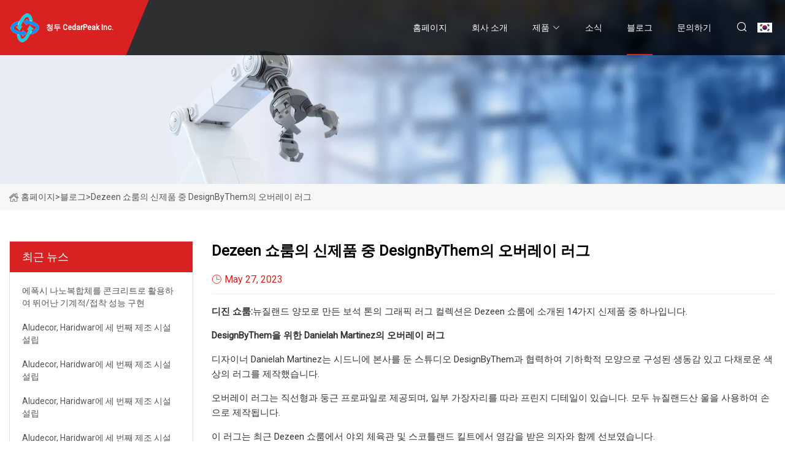

--- FILE ---
content_type: text/html; charset=utf-8
request_url: https://ko.usefulartist.com/blog/overlay-rugs-by-designbythem-among-new-products-on-dezeen-showroom
body_size: 7577
content:
<!doctype html>
<html lang="ko">
<head>
<meta charset="utf-8" />
<title>Dezeen 쇼룸의 신제품 중 DesignByThem의 오버레이 러그 - 청두 CedarPeak Inc.</title>
<meta name="description" content="Dezeen 쇼룸의 신제품 중 DesignByThem의 오버레이 러그" />
<meta name="keywords" content="Dezeen 쇼룸의 신제품 중 DesignByThem의 오버레이 러그" />
<meta name="viewport" content="width=device-width, initial-scale=1.0" />
<meta name="application-name" content="청두 CedarPeak Inc." />
<meta name="twitter:card" content="summary" />
<meta name="twitter:title" content="Dezeen 쇼룸의 신제품 중 DesignByThem의 오버레이 러그 - 청두 CedarPeak Inc." />
<meta name="twitter:description" content="Dezeen 쇼룸의 신제품 중 DesignByThem의 오버레이 러그" />
<meta name="twitter:image" content="https://ko.usefulartist.com/uploadimg/8659005202.png" />
<meta http-equiv="X-UA-Compatible" content="IE=edge" />
<meta property="og:site_name" content="청두 CedarPeak Inc." />
<meta property="og:type" content="article" />
<meta property="og:title" content="Dezeen 쇼룸의 신제품 중 DesignByThem의 오버레이 러그 - 청두 CedarPeak Inc." />
<meta property="og:description" content="Dezeen 쇼룸의 신제품 중 DesignByThem의 오버레이 러그" />
<meta property="og:url" content="https://ko.usefulartist.com/blog/overlay-rugs-by-designbythem-among-new-products-on-dezeen-showroom" />
<meta property="og:image" content="https://ko.usefulartist.com/uploadimg/8659005202.png" />
<link href="https://ko.usefulartist.com/blog/overlay-rugs-by-designbythem-among-new-products-on-dezeen-showroom" rel="canonical" />
<link href="https://ko.usefulartist.com/uploadimg/icons8659005202.png" rel="shortcut icon" type="image/x-icon" />
<link href="https://fonts.googleapis.com" rel="preconnect" />
<link href="https://fonts.gstatic.com" rel="preconnect" crossorigin />
<link href="https://fonts.googleapis.com/css2?family=Roboto:wght@400&display=swap" rel="stylesheet" />
<link href="https://ko.usefulartist.com/themes/storefront/toast.css" rel="stylesheet" />
<link href="https://ko.usefulartist.com/themes/storefront/red/style.css" rel="stylesheet" />
<link href="https://ko.usefulartist.com/themes/storefront/red/page.css" rel="stylesheet" />
<script type="application/ld+json">
[{
"@context": "https://schema.org/",
"@type": "BreadcrumbList",
"itemListElement": [{
"@type": "ListItem",
"name": "&#xD648;&#xD398;&#xC774;&#xC9C0;",
"position": 1,
"item": "https://ko.usefulartist.com/blog/overlay-rugs-by-designbythem-among-new-products-on-dezeen-showroom/"
},{
"@type": "ListItem",
"name": "&#xBE14;&#xB85C;&#xADF8;",
"position": 2,
"item": "https://ko.usefulartist.com/blog"
},{
"@type": "ListItem",
"name": "Dezeen 쇼룸의 신제품 중 DesignByThem의 오버레이 러그",
"position": 3,
"item": "https://ko.usefulartist.com/blog/overlay-rugs-by-designbythem-among-new-products-on-dezeen-showroom"
}]},{
"@context": "http://schema.org",
"@type": "NewsArticle",
"mainEntityOfPage": {
"@type": "WebPage",
"@id": "https://ko.usefulartist.com/blog/overlay-rugs-by-designbythem-among-new-products-on-dezeen-showroom"},
"headline": "청두 CedarPeak Inc.",
"image": {
"@type": "ImageObject",
"url": "https://ko.usefulartist.com"},
"datePublished": "",
"dateModified": "",
"author": {
"@type": "Organization",
"name": "청두 CedarPeak Inc.",
"url": "https://ko.usefulartist.com"},
"publisher": {
"@type": "Organization",
"name": "ko.usefulartist.com",
"logo": {
"@type": "ImageObject",
"url": "https://ko.usefulartist.com/uploadimg/8659005202.png"}},
"description": "Dezeen 쇼룸의 신제품 중 DesignByThem의 오버레이 러그"
}]
</script>
<script type="text/javascript" src="//info.53hu.net/traffic.js?id=08a984h6ak"></script>
</head>
<body class="index">
<!-- header start -->
<header>
  <div class="container">
    <div class="head-logo"><a href="https://ko.usefulartist.com/" title="&#xCCAD;&#xB450; CedarPeak Inc."><img src="/uploadimg/8659005202.png" width="50" height="50" alt="&#xCCAD;&#xB450; CedarPeak Inc."><span>&#xCCAD;&#xB450; CedarPeak Inc.</span></a></div>
    <div class="menu-btn"><em></em><em></em><em></em></div>
    <div class="head-content">
      <nav class="nav">
        <ul>
          <li><a href="https://ko.usefulartist.com/">&#xD648;&#xD398;&#xC774;&#xC9C0;</a></li>
          <li><a href="/about-us">&#xD68C;&#xC0AC; &#xC18C;&#xAC1C;</a></li>
          <li><a href="/products">&#xC81C;&#xD488;</a><em class="iconfont icon-xiangxia"></em>
            <ul class="submenu">
              <li><a href="/aluminium-honeycomb-panel">&#xC54C;&#xB8E8;&#xBBF8;&#xB284; &#xBC8C;&#xC9D1; &#xD328;&#xB110;</a></li>
              <li><a href="/solid-aluminium-panel">&#xB2E8;&#xB2E8;&#xD55C; &#xC54C;&#xB8E8;&#xBBF8;&#xB284; &#xD328;&#xB110;</a></li>
              <li><a href="/aluminium-coating-coil">&#xC54C;&#xB8E8;&#xBBF8;&#xB284; &#xCF54;&#xD305; &#xCF54;&#xC77C;</a></li>
              <li><a href="/metal-composites">&#xAE08;&#xC18D; &#xBCF5;&#xD569;&#xC7AC;</a></li>
              <li><a href="/aluminium-composite-panel">&#xC54C;&#xB8E8;&#xBBF8;&#xB284; &#xBCF5;&#xD569; &#xD328;&#xB110;</a></li>
              <li><a href="/aluminum-signage-panel">&#xC54C;&#xB8E8;&#xBBF8;&#xB284; &#xAC04;&#xD310; &#xD328;&#xB110;</a></li>
            </ul>
          </li>
          <li><a href="/news">&#xC18C;&#xC2DD;</a></li>
          <li class="active"><a href="/blog">&#xBE14;&#xB85C;&#xADF8;</a></li>
          <li><a href="/contact-us">&#xBB38;&#xC758;&#xD558;&#xAE30;</a></li>
        </ul>
      </nav>
      <div class="head-search"><em class="iconfont icon-sousuo"></em></div>
      <div class="search-input">
        <input type="text" placeholder="Keyword" id="txtSearch" autocomplete="off">
        <div class="search-btn" onclick="SearchProBtn()" title="Search"><em class="iconfont icon-sousuo" aria-hidden="true"></em></div>
      </div>
      <div class="languagelist">
        <div title="Language" class="languagelist-icon"><span>Language</span></div>
        <div class="languagelist-drop"><span class="languagelist-arrow"></span>
          <ul class="languagelist-wrap">
             <li class="languagelist-active"><a href="https://ko.usefulartist.com/blog/overlay-rugs-by-designbythem-among-new-products-on-dezeen-showroom"><img src="/themes/storefront/images/language/ko.png" width="24" height="16" alt="&#xD55C;&#xAD6D;&#xC5B4;" title="ko">&#xD55C;&#xAD6D;&#xC5B4;</a></li>
                                    <li>
                                        <a href="https://www.usefulartist.com/blog/overlay-rugs-by-designbythem-among-new-products-on-dezeen-showroom">
                                            <img src="/themes/storefront/images/language/en.png" width="24" height="16" alt="English" title="en">
                                            English
                                        </a>
                                    </li>
                                    <li>
                                        <a href="https://fr.usefulartist.com/blog/overlay-rugs-by-designbythem-among-new-products-on-dezeen-showroom">
                                            <img src="/themes/storefront/images/language/fr.png" width="24" height="16" alt="Français" title="fr">
                                            Français
                                        </a>
                                    </li>
                                    <li>
                                        <a href="https://de.usefulartist.com/blog/overlay-rugs-by-designbythem-among-new-products-on-dezeen-showroom">
                                            <img src="/themes/storefront/images/language/de.png" width="24" height="16" alt="Deutsch" title="de">
                                            Deutsch
                                        </a>
                                    </li>
                                    <li>
                                        <a href="https://es.usefulartist.com/blog/overlay-rugs-by-designbythem-among-new-products-on-dezeen-showroom">
                                            <img src="/themes/storefront/images/language/es.png" width="24" height="16" alt="Español" title="es">
                                            Español
                                        </a>
                                    </li>
                                    <li>
                                        <a href="https://it.usefulartist.com/blog/overlay-rugs-by-designbythem-among-new-products-on-dezeen-showroom">
                                            <img src="/themes/storefront/images/language/it.png" width="24" height="16" alt="Italiano" title="it">
                                            Italiano
                                        </a>
                                    </li>
                                    <li>
                                        <a href="https://pt.usefulartist.com/blog/overlay-rugs-by-designbythem-among-new-products-on-dezeen-showroom">
                                            <img src="/themes/storefront/images/language/pt.png" width="24" height="16" alt="Português" title="pt">
                                            Português
                                        </a>
                                    </li>
                                    <li>
                                        <a href="https://ja.usefulartist.com/blog/overlay-rugs-by-designbythem-among-new-products-on-dezeen-showroom"><img src="/themes/storefront/images/language/ja.png" width="24" height="16" alt="日本語" title="ja"> 日本語</a>
                                    </li>
                                    <li>
                                        <a href="https://ru.usefulartist.com/blog/overlay-rugs-by-designbythem-among-new-products-on-dezeen-showroom"><img src="/themes/storefront/images/language/ru.png" width="24" height="16" alt="Русский" title="ru"> Русский</a>
                                    </li>
           </ul>
        </div>
      </div>
    </div>
  </div>
</header>
<!-- main end -->
<!-- main start -->
<main>
  <div class="inner-banner"><img src="/themes/storefront/images/inner-banner.webp" alt="Dezeen 쇼룸의 신제품 중 DesignByThem의 오버레이 러그">
    <div class="inner-content"><a href="https://ko.usefulartist.com/"><img src="/themes/storefront/images/pagenav-homeicon.webp" alt="&#xD648;&#xD398;&#xC774;&#xC9C0;">&#xD648;&#xD398;&#xC774;&#xC9C0;</a> > <span>&#xBE14;&#xB85C;&#xADF8;</span> > <span>Dezeen 쇼룸의 신제품 중 DesignByThem의 오버레이 러그</span></div>
  </div>
  <div class="container">
    <div class="page-main">
      <div class="page-aside">
        <div class="aside-item">
          <div class="aside-title">&#xCD5C;&#xADFC; &#xB274;&#xC2A4;</div>
          <ul class="latest-news">
            <li><a href="/blog/achieving-outstanding-mechanicalbonding-performances-by-epoxy-nanocomposite-as-concrete">
              <div class="info"><span class="title">에폭시 나노복합체를 콘크리트로 활용하여 뛰어난 기계적/접착 성능 구현</span></div>
              </a></li>
            <li><a href="/blog/aludecor-inaugurates-its-third-manufacturing-unit-in-haridwar">
              <div class="info"><span class="title">Aludecor, Haridwar에 세 번째 제조 시설 설립</span></div>
              </a></li>
            <li><a href="/blog/aludecor-inaugurates-its-third-manufacturing-unit-in-haridwar">
              <div class="info"><span class="title">Aludecor, Haridwar에 세 번째 제조 시설 설립</span></div>
              </a></li>
            <li><a href="/blog/aludecor-inaugurates-its-third-manufacturing-unit-in-haridwar">
              <div class="info"><span class="title">Aludecor, Haridwar에 세 번째 제조 시설 설립</span></div>
              </a></li>
            <li><a href="/blog/aludecor-inaugurates-its-third-manufacturing-unit-in-haridwar">
              <div class="info"><span class="title">Aludecor, Haridwar에 세 번째 제조 시설 설립</span></div>
              </a></li>
          </ul>
        </div>
        <div class="aside-item">
          <div class="aside-search">
            <input type="text" placeholder="Keyword" id="AsideSearch" autocomplete="off">
            <button id="AsideBtn" onclick="AsideSearch()"><em class="iconfont icon-sousuo" aria-hidden="true"></em></button>
          </div>
        </div>
      </div>
      <div class="page-content">
        <h1 class="newsdetails-title">Dezeen 쇼룸의 신제품 중 DesignByThem의 오버레이 러그</h1>
        <div class="newsdetails-dete"><span><em class="iconfont icon-shijian"></em>May 27, 2023</span></div>
        <article><p><strong>디진 쇼룸:</strong>뉴질랜드 양모로 만든 보석 톤의 그래픽 러그 컬렉션은 Dezeen 쇼룸에 소개된 14가지 신제품 중 하나입니다.</p><p><strong>DesignByThem을 위한 Danielah Martinez의 오버레이 러그</strong></p><p>디자이너 Danielah Martinez는 시드니에 본사를 둔 스튜디오 DesignByThem과 협력하여 기하학적 모양으로 구성된 생동감 있고 다채로운 색상의 러그를 제작했습니다.</p><p> 오버레이 러그는 직선형과 둥근 프로파일로 제공되며, 일부 가장자리를 따라 프린지 디테일이 있습니다.  모두 뉴질랜드산 울을 사용하여 손으로 제작됩니다.</p><p>이 러그는 최근 Dezeen 쇼룸에서 야외 체육관 및 스코틀랜드 킬트에서 영감을 받은 의자와 함께 선보였습니다.</p><p>더 많은 최신 제품을 보려면 계속 읽어보세요.</p><p><strong>Ethimo를 위한 Marcello Ziliani의 킬트 의자</strong></p><p>야외 가구 브랜드 Ethimo는 디자이너 Marcello Ziliani와 협력하여 스코틀랜드 킬트에서 힌트를 얻은 엄격한 코드로 만든 등받이 패널과 랩어라운드 결합 팔을 공유하는 의자 컬렉션을 작업했습니다.</p><p> 킬트 의자는 티크재 또는 알루미늄 프레임으로 제공됩니다.  좌석과 등받이를 구성하는 로프에 대해 다양한 색상을 지정할 수 있습니다.</p><p>킬트에 대해 더 알아보기 ›</p><p><strong>Ethimo를 위한 Studio Adolini의 Out-Fit 야외 체육관</strong></p><p>건축 실습 Studio Adolini는 정원 가구 브랜드 Ethimo의 올인원 체육관을 설계했습니다.</p><p>Out-Fit은 공공 및 개인 환경 모두에 야외에 설치하도록 고안되었으며 덮개를 씌운 벤치, 샌드백, 링 세트 및 구조용 바 옆에 매트가 포함되어 있습니다.</p><p>Out-Fit에 대해 자세히 알아보기 ›</p><p><strong>Lualdi를 위한 Piero Lissoni의 L7 Times 도어 시스템</strong></p><p>이탈리아 브랜드 루알디(Lualdi)가 건축가 피에로 리소니(Piero Lissoni)가 디자인한 L7 도어 컬렉션을 이어가며 울타리를 모티브로 한 도어를 출시했다.</p><p>L7 Times는 해당 제품군의 다른 도어와 동일한 마감으로 제공되며 추가적인 직립형 알루미늄 디테일이 특징입니다.</p><p>L7 Times에 대해 자세히 알아보기 ›</p><p><strong>L.Ercolani를 위한 Norm Architects의 덮개를 씌운 Reprise 의자</strong></p><p>영국 가구 브랜드 Ercol의 자매 회사인 L.Ercolani는 덮개를 씌운 시트와 그에 어울리는 쿠션을 갖춘 Norm Architects가 2020년에 디자인한 의자를 다시 출시했습니다.</p><p>Upholstered Reprise 의자의 증기로 구부러진 물푸레나무 또는 호두나무 프레임은 Camira 및 Kvadrat와 같은 다양한 유명 소매업체에서 선택한 직물로 마감 처리할 수 있는 쿠션 패딩으로 장식되어 있습니다.</p><p>Upholstered Reprise에 대해 자세히 알아보기 ›</p><p><strong>Vondom을 위한 Eugeni Quitllet의 아프리카</strong></p><p>야외 가구 브랜드 Vondom과 카탈로니아 디자이너 Eugeni Quitllet은 야외용 의자 컬렉션을 디자인했습니다.</p><p>아프리카 컬렉션은 안락의자, 다이닝 체어, 그리고 미니멀하고 부드러운 곡선으로 결합된 스툴 2개로 구성되어 있습니다.</p><p>아프리카에 대해 더 알아보기 ›</p><p><strong>Okamura의 구형 사무실 의자</strong></p><p>일본 업무용 가구 브랜드 Okamura는 버려진 어망에서 추출한 재활용 플라스틱으로 인체공학적인 사무실 의자를 만들었습니다.</p><p>Sphere는 사용자가 오랫동안 앉아 있을 수 있도록 편안하고 꼿꼿한 자세를 유지하는 데 도움을 주며 다양한 색상으로 제공됩니다.</p><p>Sphere에 대해 자세히 알아보기 ›</p><p><strong>Foster + Partners의 벤치마크용 AYA 테이블 컬렉션</strong></p><p>건축 사무소 Foster + Partners는 영국 가구 회사인 Benchmark와 협력하여 물푸레나무의 물질성을 기념하는 단단한 나무 테이블과 의자 시리즈를 제작했습니다.</p><p>AYA에는 세 가지 기능성 테이블과 함께 제공되는 스툴이 포함되어 있으며, 모두 FSC 인증을 받은 영국산 물푸레나무로 제작되었습니다.</p><p>AYA에 대해 자세히 알아보기 ›</p><p><strong>Gan을 위한 Jorge Garaje의 시트러스 야외 러그</strong></p><p>디자이너 Jorge Garaje는 스페인 브랜드 Gan을 위해 그물 주머니에 담긴 과일 모양을 모방한 활기차고 생동감 넘치는 러그 컬렉션을 만들었습니다.</p><p>시트러스 야외 러그는 오렌지, 레몬, 라임의 세 가지 스타일로 제공되어 실내 및 실외 환경에 유쾌한 느낌을 더해줍니다.</p><pFind out more about Citrus ›/p><p><strongSteel tiles by Ceracasa/strong></p><pSpanish tile brand Ceracasa has created a collection of tiles made from porcelain that mimic perforated metal./p><pSteel tiles have a weathered appearance and come in blue, copper, grey or neutral finishes./p><pFind out more about Steel ›/p><p><strongBrottö chair by Atolmar/strong></p><pSwedish design brand Atolmar has released a chair that takes cues from typical Hollywood director chairs./p><pBrottö chairs can be used in both lounge and dining settings, and indoors as well as outdoors./p><pFind out more about Brottö ›/p><p><strongOvetto waste bin by Gianluca Soldi for SoldiDesign/strong></p><pItalian design company SoldiDesign has created a waste and recycling bin shaped like an egg./p><pOvetto's statuesque form contains multiple compartments for storing waste prior to disposal and aims to create a focal point out of an object that is conventionally hidden away./p><pFind out more about Ovetto ›/p><p><strongDezeen Showroom/strong></p><pDezeen Showroom offers an affordable space for brands to launch new products and showcase their designers and projects to Dezeen's huge global audience. For more details email [email protected]./p><pDezeen Showroom is an example of partnership content on Dezeen. Find out more about partnership content here./p><pOur most popular newsletter, formerly known as Dezeen Weekly. Sent every Thursday and featuring a selection of the best reader comments and most talked-about stories. Plus occasional updates on Dezeen's services and breaking news./p><pSent every Tuesday and containing a selection of the most important news highlights. Plus occasional updates on Dezeen's services and breaking news./p><pA daily newsletter containing the latest stories from Dezeen./p><pDaily updates on the latest design and architecture vacancies advertised on Dezeen Jobs. Plus occasional news./p><pWeekly updates on the latest design and architecture vacancies advertised on Dezeen Jobs. Plus occasional news./p><pNews about our Dezeen Awards programme, including entry deadlines and announcements. Plus occasional updates./p><pNews from Dezeen Events Guide, a listings guide covering the leading design-related events taking place around the world. Plus occasional updates./p><pWe will only use your email address to send you the newsletters you have requested. We will never give your details to anyone else without your consent. You can unsubscribe at any time by clicking on the unsubscribe link at the bottom of every email, or by emailing us at [email protected]./p><pFor more details, please see our privacy notice./p><pYou will shortly receive a welcome email so please check your inbox./p><pYou can unsubscribe at any time by clicking the link at the bottom of every newsletter./p><pBetteMono bath fittings by Tesseraux & Partner for Bette/p><pCentenniale coffee table by Joanna Laajisto for Nikari/p><pBrown & Brown uses reclaimed stone to create The Arbor House/p><pApple unveils mixed-reality headset Vision Pro in first .../p><pIndia Mahdavi enlivens Rome's Villa Medici with bold .../p><pNorman Foster launches academic institute to "improve the .../p><p"Dead architects' names are the perfect secret ingredient .../p><pLose Yourself in the Barbican archive makes the story of the .../p><pVisit our comments page | Read ourcomments policy/p><strongDezeen Showroom: Overlay Rugs by Danielah Martinez for DesignByThem Kilt chair by Marcello Ziliani for Ethimo Out-Fit outdoor gym by Studio Adolini for Ethimo L7 Times door system by Piero Lissoni for Lualdi Upholstered Reprise chair by Norm Architects for L.Ercolani Africa by Eugeni Quitllet for Vondom Sphere office chair by Okamura AYA table collection by Foster + Partners for Benchmark Citrus outdoor rugs by Jorge Garaje for Gan Steel tiles by Ceracasa Brottö chair by Atolmar Ovetto waste bin by Gianluca Soldi for SoldiDesign Dezeen Showroom Dezeen Debate Dezeen Agenda Dezeen Daily New! Dezeen In Depth Dezeen Jobs Dezeen Jobs Weekly Dezeen Awards Dezeen Events Guide/strong></article>
        <div class="sharewrap"></div>
        <div class="prodetails-link">
          <div class="item prev"><em class="iconfont icon-xiangzuo"></em>&#xC774;&#xC804;&#xC758;: <a href="/blog/university-of-sheffield-uses-solid">&#xC170;&#xD544;&#xB4DC; &#xB300;&#xD559;&#xAD50;&#xB294; &#xC194;&#xB9AC;&#xB4DC;&#xB97C; &#xC0AC;&#xC6A9;&#xD569;&#xB2C8;&#xB2E4;.</a></div>
          <div class="item next"><a href="/blog/global-aluminum-amp-film-capacitor-market-report-2022">&#xAE00;&#xB85C;&#xBC8C; &#xC54C;&#xB8E8;&#xBBF8;&#xB284; &#xBC0F; &#xD544;&#xB984; &#xCEE4;&#xD328;&#xC2DC;&#xD130; &#xC2DC;&#xC7A5; &#xBCF4;&#xACE0;&#xC11C; 2022</a> :&#xB2E4;&#xC74C;<em class="iconfont icon-xiangyou"></em></div>
        </div>
        <div class="prodetails-feedback" id="send">
          <div class="pro-description"></div>
          <input type="hidden" id="in-domain" value="ko.usefulartist.com">
          <div class="feedback">
            <div class="item">
              <label>&#xC774;&#xB984;: <span>*</span></label>
              <input type="text" id="in-name">
            </div>
            <div class="item">
              <label>&#xC774;&#xBA54;&#xC77C;: <span>*</span></label>
              <input type="text" id="in-email">
            </div>
            <div class="item">
              <label>&#xC804;&#xD654;/WhatsApp: <span>*</span></label>
              <input type="text" id="in-phone">
            </div>
            <div class="item">
              <label>&#xC8FC;&#xC81C;: <span>*</span></label>
              <input type="text" id="in-subject">
            </div>
            <div class="item">
              <label>&#xCF58;&#xD150;&#xCE20;: <span>*</span></label>
              <textarea name="" id="in-content"></textarea>
            </div>
            <div class="sendbtn" id="SubmitName" onclick="SendInquiry()"><span>&#xC800;&#xD76C;&#xC5D0;&#xAC8C; &#xBCF4;&#xB0B4;&#xAE30;</span></div>
          </div>
        </div>
      </div>
    </div>
  </div>
</main>
 
<!-- main end -->
<!-- footer start -->
<footer>
  <div class="container">
    <div class="foot-item foot-item1"><a href="https://ko.usefulartist.com/" class="foot-logo" title="&#xCCAD;&#xB450; CedarPeak Inc."><img src="/uploadimg/8659005202.png" width="50" height="50" alt="&#xCCAD;&#xB450; CedarPeak Inc."></a>
      <div class="foot-newsletter">
        <input id="newsletterInt" placeholder="Your Email Address" type="text">
        <button id="newsletterBtn" title="Email"><em class="iconfont icon-zhixiangyou"></em></button>
      </div>
      <div id="newsletter-hint"></div>
      <p class="newsletter-tip">&#xC9C8;&#xBB38;&#xC774; &#xC788;&#xC2B5;&#xB2C8;&#xB2E4;?<a href="https://ko.usefulartist.com/">&#xC5EC;&#xAE30;&#xB97C; &#xD074;&#xB9AD;&#xD558;&#xC138;&#xC694;</a></p>
      <div class="foot-share"><a href="#" rel="nofollow" title="facebook"><em class="iconfont icon-facebook"></em></a><a href="#" rel="nofollow" title="linkedin"><em class="iconfont icon-linkedin"></em></a><a href="#" rel="nofollow" title="twitter"><em class="iconfont icon-twitter-fill"></em></a><a href="#" rel="nofollow" title="youtube"><em class="iconfont icon-youtube"></em></a><a href="#" rel="nofollow" title="instagram"><em class="iconfont icon-instagram"></em></a><a href="#" rel="nofollow" title="TikTok"><em class="iconfont icon-icon_TikTok"></em></a></div>
    </div>
    <div class="foot-item foot-item2">
      <div class="foot-title">&#xBE60;&#xB978; &#xB9C1;&#xD06C;</div>
      <ul>
        <li><a href="https://ko.usefulartist.com/">&#xD648;&#xD398;&#xC774;&#xC9C0;</a></li>
        <li><a href="/about-us">&#xD68C;&#xC0AC; &#xC18C;&#xAC1C;</a></li>
        <li><a href="/products">&#xC81C;&#xD488;</a></li>
        <li><a href="/news">&#xC18C;&#xC2DD;</a></li>
        <li><a href="/blog">&#xBE14;&#xB85C;&#xADF8;</a></li>
        <li><a href="/contact-us">&#xBB38;&#xC758;&#xD558;&#xAE30;</a></li>
        <li><a href="/sitemap.xml">&#xC0AC;&#xC774;&#xD2B8;&#xB9F5;</a></li>
        <li><a href="/privacy-policy">Privacy Policy</a></li>
      </ul>
    </div>
    <div class="foot-item foot-item3">
      <div class="foot-title">&#xC81C;&#xD488; &#xCE74;&#xD14C;&#xACE0;&#xB9AC;</div>
      <ul>
        <li><a href="/aluminium-honeycomb-panel">알루미늄 벌집 패널</a></li>
        <li><a href="/solid-aluminium-panel">단단한 알루미늄 패널</a></li>
        <li><a href="/aluminium-coating-coil">알루미늄 코팅 코일</a></li>
        <li><a href="/metal-composites">금속 복합재</a></li>
        <li><a href="/aluminium-composite-panel">알루미늄 복합 패널</a></li>
        <li><a href="/aluminum-signage-panel">알루미늄 간판 패널</a></li>
      </ul>
    </div>
    <div class="foot-item foot-item4">
      <div class="foot-title">&#xD30C;&#xD2B8;&#xB108; &#xD68C;&#xC0AC;</div>
      <ul>
      </ul>
    </div>
  </div>
  <div class="foot-copyright">
    <p>저작권 &copy; ko.usefulartist.com, 모든 권리 보유.&nbsp;&nbsp;&#xC774;&#xBA54;&#xC77C;: <a href="glen@usefulartist.com" target="_blank"><span class="__cf_email__" data-cfemail="c8afa4ada688bdbbadaebda4a9babca1bbbce6aba7a5">[email&#160;protected]</span></a></p>
  </div>
  <div class="gotop"><em class="iconfont icon-xiangshang"></em></div>
</footer>
<!-- footer end -->
 
<!-- script start -->
<script data-cfasync="false" src="/cdn-cgi/scripts/5c5dd728/cloudflare-static/email-decode.min.js"></script><script src="https://ko.usefulartist.com/themes/storefront/js/jquery3.6.1.js"></script>
<script src="https://ko.usefulartist.com/themes/storefront/js/vanilla-lazyload.js"></script>
<script src="https://ko.usefulartist.com/themes/storefront/js/toast.js"></script>
<script src="https://ko.usefulartist.com/themes/storefront/js/style.js"></script>
<script src="https://ko.usefulartist.com/themes/storefront/js/page.js"></script>
<script src="https://ko.usefulartist.com/themes/storefront/js/axios.min.js"></script>
<script src="https://ko.usefulartist.com/themes/storefront/js/contact.js"></script>
<script src="https://ko.usefulartist.com/themes/storefront/js/share.js"></script>
<script defer src="https://static.cloudflareinsights.com/beacon.min.js/vcd15cbe7772f49c399c6a5babf22c1241717689176015" integrity="sha512-ZpsOmlRQV6y907TI0dKBHq9Md29nnaEIPlkf84rnaERnq6zvWvPUqr2ft8M1aS28oN72PdrCzSjY4U6VaAw1EQ==" data-cf-beacon='{"version":"2024.11.0","token":"93f71a6cbaaa45dc8e4ace46246df3fd","r":1,"server_timing":{"name":{"cfCacheStatus":true,"cfEdge":true,"cfExtPri":true,"cfL4":true,"cfOrigin":true,"cfSpeedBrain":true},"location_startswith":null}}' crossorigin="anonymous"></script>
</body>
</html>


--- FILE ---
content_type: application/javascript
request_url: https://ko.usefulartist.com/jk23cp0w7g0qw968a52o?c=x7q88m5u
body_size: -180
content:
var id = "cdad3eb31e555937d3165ad48d20a859";
        
